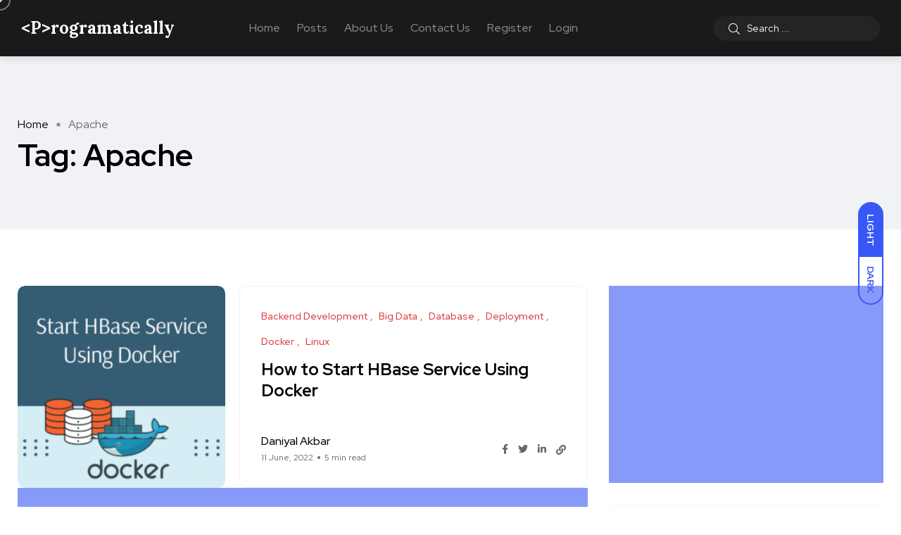

--- FILE ---
content_type: text/html; charset=UTF-8
request_url: https://programatically.com/tag/apache
body_size: 14456
content:
<!doctype html>
<html dir="ltr" lang="en-US" prefix="og: https://ogp.me/ns#">
<head>
    <meta charset="UTF-8">
    <meta name="viewport" content="width=device-width, initial-scale=1">
    <link rel="profile" href="https://gmpg.org/xfn/11">
    <title>Apache - Programatically</title><link rel="preload" as="style" href="https://fonts.googleapis.com/css?family=Red%20Hat%20Display%3A0%2C400%3B0%2C500%3B0%2C700%3B0%2C900%3B1%2C400%3B1%2C500%3B1%2C700%3B1%2C900%7CLora%3A400%2C500%2C600%2C700%2C400italic%2C500italic%2C600italic%2C700italic&#038;subset=latin%2Clatin-ext&#038;display=swap" /><script src="/cdn-cgi/scripts/7d0fa10a/cloudflare-static/rocket-loader.min.js" data-cf-settings="546b59e21ff2471af86feb30-|49"></script><link rel="stylesheet" href="https://fonts.googleapis.com/css?family=Red%20Hat%20Display%3A0%2C400%3B0%2C500%3B0%2C700%3B0%2C900%3B1%2C400%3B1%2C500%3B1%2C700%3B1%2C900%7CLora%3A400%2C500%2C600%2C700%2C400italic%2C500italic%2C600italic%2C700italic&#038;subset=latin%2Clatin-ext&#038;display=swap" media="print" onload="this.media='all'" /><noscript><link rel="stylesheet" href="https://fonts.googleapis.com/css?family=Red%20Hat%20Display%3A0%2C400%3B0%2C500%3B0%2C700%3B0%2C900%3B1%2C400%3B1%2C500%3B1%2C700%3B1%2C900%7CLora%3A400%2C500%2C600%2C700%2C400italic%2C500italic%2C600italic%2C700italic&#038;subset=latin%2Clatin-ext&#038;display=swap" /></noscript>
	<style>img:is([sizes="auto" i], [sizes^="auto," i]) { contain-intrinsic-size: 3000px 1500px }</style>
	
		<!-- All in One SEO 4.5.3.1 - aioseo.com -->
		<meta name="robots" content="max-image-preview:large" />
		<link rel="canonical" href="https://programatically.com/tag/apache" />
		<meta name="generator" content="All in One SEO (AIOSEO) 4.5.3.1" />
		<script type="application/ld+json" class="aioseo-schema">
			{"@context":"https:\/\/schema.org","@graph":[{"@type":"BreadcrumbList","@id":"https:\/\/programatically.com\/tag\/apache#breadcrumblist","itemListElement":[{"@type":"ListItem","@id":"https:\/\/programatically.com\/#listItem","position":1,"name":"Home","item":"https:\/\/programatically.com\/","nextItem":"https:\/\/programatically.com\/tag\/apache#listItem"},{"@type":"ListItem","@id":"https:\/\/programatically.com\/tag\/apache#listItem","position":2,"name":"Apache","previousItem":"https:\/\/programatically.com\/#listItem"}]},{"@type":"CollectionPage","@id":"https:\/\/programatically.com\/tag\/apache#collectionpage","url":"https:\/\/programatically.com\/tag\/apache","name":"Apache - Programatically","inLanguage":"en-US","isPartOf":{"@id":"https:\/\/programatically.com\/#website"},"breadcrumb":{"@id":"https:\/\/programatically.com\/tag\/apache#breadcrumblist"}},{"@type":"Person","@id":"https:\/\/programatically.com\/#person","name":"Daniyal Akbar","image":{"@type":"ImageObject","@id":"https:\/\/programatically.com\/tag\/apache#personImage","url":"https:\/\/programatically.com\/wp-content\/plugins\/ultimate-member\/assets\/img\/default_avatar.jpg","width":96,"height":96,"caption":"Daniyal Akbar"}},{"@type":"WebSite","@id":"https:\/\/programatically.com\/#website","url":"https:\/\/programatically.com\/","name":"Programatically","description":"Learn something new everyday!","inLanguage":"en-US","publisher":{"@id":"https:\/\/programatically.com\/#person"}}]}
		</script>
		<!-- All in One SEO -->

<noscript><style>#backto-top{display:none;}</style></noscript><link rel='dns-prefetch' href='//fonts.googleapis.com' />
<link href='https://fonts.gstatic.com' crossorigin rel='preconnect' />
<link rel="alternate" type="application/rss+xml" title="Programatically &raquo; Feed" href="https://programatically.com/feed" />
<script type="546b59e21ff2471af86feb30-text/javascript">
/* <![CDATA[ */
window._wpemojiSettings = {"baseUrl":"https:\/\/s.w.org\/images\/core\/emoji\/15.0.3\/72x72\/","ext":".png","svgUrl":"https:\/\/s.w.org\/images\/core\/emoji\/15.0.3\/svg\/","svgExt":".svg","source":{"concatemoji":"https:\/\/programatically.com\/wp-includes\/js\/wp-emoji-release.min.js?ver=6.7.4"}};
/*! This file is auto-generated */
!function(i,n){var o,s,e;function c(e){try{var t={supportTests:e,timestamp:(new Date).valueOf()};sessionStorage.setItem(o,JSON.stringify(t))}catch(e){}}function p(e,t,n){e.clearRect(0,0,e.canvas.width,e.canvas.height),e.fillText(t,0,0);var t=new Uint32Array(e.getImageData(0,0,e.canvas.width,e.canvas.height).data),r=(e.clearRect(0,0,e.canvas.width,e.canvas.height),e.fillText(n,0,0),new Uint32Array(e.getImageData(0,0,e.canvas.width,e.canvas.height).data));return t.every(function(e,t){return e===r[t]})}function u(e,t,n){switch(t){case"flag":return n(e,"\ud83c\udff3\ufe0f\u200d\u26a7\ufe0f","\ud83c\udff3\ufe0f\u200b\u26a7\ufe0f")?!1:!n(e,"\ud83c\uddfa\ud83c\uddf3","\ud83c\uddfa\u200b\ud83c\uddf3")&&!n(e,"\ud83c\udff4\udb40\udc67\udb40\udc62\udb40\udc65\udb40\udc6e\udb40\udc67\udb40\udc7f","\ud83c\udff4\u200b\udb40\udc67\u200b\udb40\udc62\u200b\udb40\udc65\u200b\udb40\udc6e\u200b\udb40\udc67\u200b\udb40\udc7f");case"emoji":return!n(e,"\ud83d\udc26\u200d\u2b1b","\ud83d\udc26\u200b\u2b1b")}return!1}function f(e,t,n){var r="undefined"!=typeof WorkerGlobalScope&&self instanceof WorkerGlobalScope?new OffscreenCanvas(300,150):i.createElement("canvas"),a=r.getContext("2d",{willReadFrequently:!0}),o=(a.textBaseline="top",a.font="600 32px Arial",{});return e.forEach(function(e){o[e]=t(a,e,n)}),o}function t(e){var t=i.createElement("script");t.src=e,t.defer=!0,i.head.appendChild(t)}"undefined"!=typeof Promise&&(o="wpEmojiSettingsSupports",s=["flag","emoji"],n.supports={everything:!0,everythingExceptFlag:!0},e=new Promise(function(e){i.addEventListener("DOMContentLoaded",e,{once:!0})}),new Promise(function(t){var n=function(){try{var e=JSON.parse(sessionStorage.getItem(o));if("object"==typeof e&&"number"==typeof e.timestamp&&(new Date).valueOf()<e.timestamp+604800&&"object"==typeof e.supportTests)return e.supportTests}catch(e){}return null}();if(!n){if("undefined"!=typeof Worker&&"undefined"!=typeof OffscreenCanvas&&"undefined"!=typeof URL&&URL.createObjectURL&&"undefined"!=typeof Blob)try{var e="postMessage("+f.toString()+"("+[JSON.stringify(s),u.toString(),p.toString()].join(",")+"));",r=new Blob([e],{type:"text/javascript"}),a=new Worker(URL.createObjectURL(r),{name:"wpTestEmojiSupports"});return void(a.onmessage=function(e){c(n=e.data),a.terminate(),t(n)})}catch(e){}c(n=f(s,u,p))}t(n)}).then(function(e){for(var t in e)n.supports[t]=e[t],n.supports.everything=n.supports.everything&&n.supports[t],"flag"!==t&&(n.supports.everythingExceptFlag=n.supports.everythingExceptFlag&&n.supports[t]);n.supports.everythingExceptFlag=n.supports.everythingExceptFlag&&!n.supports.flag,n.DOMReady=!1,n.readyCallback=function(){n.DOMReady=!0}}).then(function(){return e}).then(function(){var e;n.supports.everything||(n.readyCallback(),(e=n.source||{}).concatemoji?t(e.concatemoji):e.wpemoji&&e.twemoji&&(t(e.twemoji),t(e.wpemoji)))}))}((window,document),window._wpemojiSettings);
/* ]]> */
</script>
<style id='wp-emoji-styles-inline-css' type='text/css'>

	img.wp-smiley, img.emoji {
		display: inline !important;
		border: none !important;
		box-shadow: none !important;
		height: 1em !important;
		width: 1em !important;
		margin: 0 0.07em !important;
		vertical-align: -0.1em !important;
		background: none !important;
		padding: 0 !important;
	}
</style>
<style id='classic-theme-styles-inline-css' type='text/css'>
/*! This file is auto-generated */
.wp-block-button__link{color:#fff;background-color:#32373c;border-radius:9999px;box-shadow:none;text-decoration:none;padding:calc(.667em + 2px) calc(1.333em + 2px);font-size:1.125em}.wp-block-file__button{background:#32373c;color:#fff;text-decoration:none}
</style>
<style id='global-styles-inline-css' type='text/css'>
:root{--wp--preset--aspect-ratio--square: 1;--wp--preset--aspect-ratio--4-3: 4/3;--wp--preset--aspect-ratio--3-4: 3/4;--wp--preset--aspect-ratio--3-2: 3/2;--wp--preset--aspect-ratio--2-3: 2/3;--wp--preset--aspect-ratio--16-9: 16/9;--wp--preset--aspect-ratio--9-16: 9/16;--wp--preset--color--black: #000000;--wp--preset--color--cyan-bluish-gray: #abb8c3;--wp--preset--color--white: #ffffff;--wp--preset--color--pale-pink: #f78da7;--wp--preset--color--vivid-red: #cf2e2e;--wp--preset--color--luminous-vivid-orange: #ff6900;--wp--preset--color--luminous-vivid-amber: #fcb900;--wp--preset--color--light-green-cyan: #7bdcb5;--wp--preset--color--vivid-green-cyan: #00d084;--wp--preset--color--pale-cyan-blue: #8ed1fc;--wp--preset--color--vivid-cyan-blue: #0693e3;--wp--preset--color--vivid-purple: #9b51e0;--wp--preset--color--blogar-primary: #3858F6;--wp--preset--color--blogar-secondary: #D93E40;--wp--preset--color--blogar-tertiary: #050505;--wp--preset--color--blogar-white: #ffffff;--wp--preset--color--blogar-dark-light: #1A1A1A;--wp--preset--gradient--vivid-cyan-blue-to-vivid-purple: linear-gradient(135deg,rgba(6,147,227,1) 0%,rgb(155,81,224) 100%);--wp--preset--gradient--light-green-cyan-to-vivid-green-cyan: linear-gradient(135deg,rgb(122,220,180) 0%,rgb(0,208,130) 100%);--wp--preset--gradient--luminous-vivid-amber-to-luminous-vivid-orange: linear-gradient(135deg,rgba(252,185,0,1) 0%,rgba(255,105,0,1) 100%);--wp--preset--gradient--luminous-vivid-orange-to-vivid-red: linear-gradient(135deg,rgba(255,105,0,1) 0%,rgb(207,46,46) 100%);--wp--preset--gradient--very-light-gray-to-cyan-bluish-gray: linear-gradient(135deg,rgb(238,238,238) 0%,rgb(169,184,195) 100%);--wp--preset--gradient--cool-to-warm-spectrum: linear-gradient(135deg,rgb(74,234,220) 0%,rgb(151,120,209) 20%,rgb(207,42,186) 40%,rgb(238,44,130) 60%,rgb(251,105,98) 80%,rgb(254,248,76) 100%);--wp--preset--gradient--blush-light-purple: linear-gradient(135deg,rgb(255,206,236) 0%,rgb(152,150,240) 100%);--wp--preset--gradient--blush-bordeaux: linear-gradient(135deg,rgb(254,205,165) 0%,rgb(254,45,45) 50%,rgb(107,0,62) 100%);--wp--preset--gradient--luminous-dusk: linear-gradient(135deg,rgb(255,203,112) 0%,rgb(199,81,192) 50%,rgb(65,88,208) 100%);--wp--preset--gradient--pale-ocean: linear-gradient(135deg,rgb(255,245,203) 0%,rgb(182,227,212) 50%,rgb(51,167,181) 100%);--wp--preset--gradient--electric-grass: linear-gradient(135deg,rgb(202,248,128) 0%,rgb(113,206,126) 100%);--wp--preset--gradient--midnight: linear-gradient(135deg,rgb(2,3,129) 0%,rgb(40,116,252) 100%);--wp--preset--font-size--small: 12px;--wp--preset--font-size--medium: 20px;--wp--preset--font-size--large: 36px;--wp--preset--font-size--x-large: 42px;--wp--preset--font-size--normal: 16px;--wp--preset--font-size--huge: 50px;--wp--preset--spacing--20: 0.44rem;--wp--preset--spacing--30: 0.67rem;--wp--preset--spacing--40: 1rem;--wp--preset--spacing--50: 1.5rem;--wp--preset--spacing--60: 2.25rem;--wp--preset--spacing--70: 3.38rem;--wp--preset--spacing--80: 5.06rem;--wp--preset--shadow--natural: 6px 6px 9px rgba(0, 0, 0, 0.2);--wp--preset--shadow--deep: 12px 12px 50px rgba(0, 0, 0, 0.4);--wp--preset--shadow--sharp: 6px 6px 0px rgba(0, 0, 0, 0.2);--wp--preset--shadow--outlined: 6px 6px 0px -3px rgba(255, 255, 255, 1), 6px 6px rgba(0, 0, 0, 1);--wp--preset--shadow--crisp: 6px 6px 0px rgba(0, 0, 0, 1);}:where(.is-layout-flex){gap: 0.5em;}:where(.is-layout-grid){gap: 0.5em;}body .is-layout-flex{display: flex;}.is-layout-flex{flex-wrap: wrap;align-items: center;}.is-layout-flex > :is(*, div){margin: 0;}body .is-layout-grid{display: grid;}.is-layout-grid > :is(*, div){margin: 0;}:where(.wp-block-columns.is-layout-flex){gap: 2em;}:where(.wp-block-columns.is-layout-grid){gap: 2em;}:where(.wp-block-post-template.is-layout-flex){gap: 1.25em;}:where(.wp-block-post-template.is-layout-grid){gap: 1.25em;}.has-black-color{color: var(--wp--preset--color--black) !important;}.has-cyan-bluish-gray-color{color: var(--wp--preset--color--cyan-bluish-gray) !important;}.has-white-color{color: var(--wp--preset--color--white) !important;}.has-pale-pink-color{color: var(--wp--preset--color--pale-pink) !important;}.has-vivid-red-color{color: var(--wp--preset--color--vivid-red) !important;}.has-luminous-vivid-orange-color{color: var(--wp--preset--color--luminous-vivid-orange) !important;}.has-luminous-vivid-amber-color{color: var(--wp--preset--color--luminous-vivid-amber) !important;}.has-light-green-cyan-color{color: var(--wp--preset--color--light-green-cyan) !important;}.has-vivid-green-cyan-color{color: var(--wp--preset--color--vivid-green-cyan) !important;}.has-pale-cyan-blue-color{color: var(--wp--preset--color--pale-cyan-blue) !important;}.has-vivid-cyan-blue-color{color: var(--wp--preset--color--vivid-cyan-blue) !important;}.has-vivid-purple-color{color: var(--wp--preset--color--vivid-purple) !important;}.has-black-background-color{background-color: var(--wp--preset--color--black) !important;}.has-cyan-bluish-gray-background-color{background-color: var(--wp--preset--color--cyan-bluish-gray) !important;}.has-white-background-color{background-color: var(--wp--preset--color--white) !important;}.has-pale-pink-background-color{background-color: var(--wp--preset--color--pale-pink) !important;}.has-vivid-red-background-color{background-color: var(--wp--preset--color--vivid-red) !important;}.has-luminous-vivid-orange-background-color{background-color: var(--wp--preset--color--luminous-vivid-orange) !important;}.has-luminous-vivid-amber-background-color{background-color: var(--wp--preset--color--luminous-vivid-amber) !important;}.has-light-green-cyan-background-color{background-color: var(--wp--preset--color--light-green-cyan) !important;}.has-vivid-green-cyan-background-color{background-color: var(--wp--preset--color--vivid-green-cyan) !important;}.has-pale-cyan-blue-background-color{background-color: var(--wp--preset--color--pale-cyan-blue) !important;}.has-vivid-cyan-blue-background-color{background-color: var(--wp--preset--color--vivid-cyan-blue) !important;}.has-vivid-purple-background-color{background-color: var(--wp--preset--color--vivid-purple) !important;}.has-black-border-color{border-color: var(--wp--preset--color--black) !important;}.has-cyan-bluish-gray-border-color{border-color: var(--wp--preset--color--cyan-bluish-gray) !important;}.has-white-border-color{border-color: var(--wp--preset--color--white) !important;}.has-pale-pink-border-color{border-color: var(--wp--preset--color--pale-pink) !important;}.has-vivid-red-border-color{border-color: var(--wp--preset--color--vivid-red) !important;}.has-luminous-vivid-orange-border-color{border-color: var(--wp--preset--color--luminous-vivid-orange) !important;}.has-luminous-vivid-amber-border-color{border-color: var(--wp--preset--color--luminous-vivid-amber) !important;}.has-light-green-cyan-border-color{border-color: var(--wp--preset--color--light-green-cyan) !important;}.has-vivid-green-cyan-border-color{border-color: var(--wp--preset--color--vivid-green-cyan) !important;}.has-pale-cyan-blue-border-color{border-color: var(--wp--preset--color--pale-cyan-blue) !important;}.has-vivid-cyan-blue-border-color{border-color: var(--wp--preset--color--vivid-cyan-blue) !important;}.has-vivid-purple-border-color{border-color: var(--wp--preset--color--vivid-purple) !important;}.has-vivid-cyan-blue-to-vivid-purple-gradient-background{background: var(--wp--preset--gradient--vivid-cyan-blue-to-vivid-purple) !important;}.has-light-green-cyan-to-vivid-green-cyan-gradient-background{background: var(--wp--preset--gradient--light-green-cyan-to-vivid-green-cyan) !important;}.has-luminous-vivid-amber-to-luminous-vivid-orange-gradient-background{background: var(--wp--preset--gradient--luminous-vivid-amber-to-luminous-vivid-orange) !important;}.has-luminous-vivid-orange-to-vivid-red-gradient-background{background: var(--wp--preset--gradient--luminous-vivid-orange-to-vivid-red) !important;}.has-very-light-gray-to-cyan-bluish-gray-gradient-background{background: var(--wp--preset--gradient--very-light-gray-to-cyan-bluish-gray) !important;}.has-cool-to-warm-spectrum-gradient-background{background: var(--wp--preset--gradient--cool-to-warm-spectrum) !important;}.has-blush-light-purple-gradient-background{background: var(--wp--preset--gradient--blush-light-purple) !important;}.has-blush-bordeaux-gradient-background{background: var(--wp--preset--gradient--blush-bordeaux) !important;}.has-luminous-dusk-gradient-background{background: var(--wp--preset--gradient--luminous-dusk) !important;}.has-pale-ocean-gradient-background{background: var(--wp--preset--gradient--pale-ocean) !important;}.has-electric-grass-gradient-background{background: var(--wp--preset--gradient--electric-grass) !important;}.has-midnight-gradient-background{background: var(--wp--preset--gradient--midnight) !important;}.has-small-font-size{font-size: var(--wp--preset--font-size--small) !important;}.has-medium-font-size{font-size: var(--wp--preset--font-size--medium) !important;}.has-large-font-size{font-size: var(--wp--preset--font-size--large) !important;}.has-x-large-font-size{font-size: var(--wp--preset--font-size--x-large) !important;}
:where(.wp-block-post-template.is-layout-flex){gap: 1.25em;}:where(.wp-block-post-template.is-layout-grid){gap: 1.25em;}
:where(.wp-block-columns.is-layout-flex){gap: 2em;}:where(.wp-block-columns.is-layout-grid){gap: 2em;}
:root :where(.wp-block-pullquote){font-size: 1.5em;line-height: 1.6;}
</style>

<link rel='stylesheet' id='slick-css' href='https://programatically.com/wp-content/themes/blogar/assets/css/vendor/slick.css?ver=1.2.3' type='text/css' media='all' />
<link rel='stylesheet' id='slick-theme-css' href='https://programatically.com/wp-content/themes/blogar/assets/css/vendor/slick-theme.css?ver=1.2.3' type='text/css' media='all' />
<link rel='stylesheet' id='font-awesome-css' href='https://programatically.com/wp-content/themes/blogar/assets/css/vendor/font-awesome.css?ver=1.2.3' type='text/css' media='all' />
<link rel='stylesheet' id='bootstrap-css' href='https://programatically.com/wp-content/themes/blogar/assets/css/vendor/bootstrap.min.css?ver=1.2.3' type='text/css' media='all' />
<link rel='stylesheet' id='axil-style-css' href='https://programatically.com/wp-content/themes/blogar/assets/css/style.css?ver=1.2.3' type='text/css' media='all' />
<link rel='stylesheet' id='blogar-style-css' href='https://programatically.com/wp-content/themes/blogar/style.css?ver=6.7.4' type='text/css' media='all' />
<link rel='stylesheet' id='um_modal-css' href='https://programatically.com/wp-content/plugins/ultimate-member/assets/css/um-modal.min.css?ver=2.10.6' type='text/css' media='all' />
<link rel='stylesheet' id='um_ui-css' href='https://programatically.com/wp-content/plugins/ultimate-member/assets/libs/jquery-ui/jquery-ui.min.css?ver=1.13.2' type='text/css' media='all' />
<link rel='stylesheet' id='um_tipsy-css' href='https://programatically.com/wp-content/plugins/ultimate-member/assets/libs/tipsy/tipsy.min.css?ver=1.0.0a' type='text/css' media='all' />
<link rel='stylesheet' id='um_raty-css' href='https://programatically.com/wp-content/plugins/ultimate-member/assets/libs/raty/um-raty.min.css?ver=2.6.0' type='text/css' media='all' />
<link rel='stylesheet' id='select2-css' href='https://programatically.com/wp-content/plugins/ultimate-member/assets/libs/select2/select2.min.css?ver=4.0.13' type='text/css' media='all' />
<link rel='stylesheet' id='um_fileupload-css' href='https://programatically.com/wp-content/plugins/ultimate-member/assets/css/um-fileupload.min.css?ver=2.10.6' type='text/css' media='all' />
<link rel='stylesheet' id='um_confirm-css' href='https://programatically.com/wp-content/plugins/ultimate-member/assets/libs/um-confirm/um-confirm.min.css?ver=1.0' type='text/css' media='all' />
<link rel='stylesheet' id='um_datetime-css' href='https://programatically.com/wp-content/plugins/ultimate-member/assets/libs/pickadate/default.min.css?ver=3.6.2' type='text/css' media='all' />
<link rel='stylesheet' id='um_datetime_date-css' href='https://programatically.com/wp-content/plugins/ultimate-member/assets/libs/pickadate/default.date.min.css?ver=3.6.2' type='text/css' media='all' />
<link rel='stylesheet' id='um_datetime_time-css' href='https://programatically.com/wp-content/plugins/ultimate-member/assets/libs/pickadate/default.time.min.css?ver=3.6.2' type='text/css' media='all' />
<link rel='stylesheet' id='um_fonticons_ii-css' href='https://programatically.com/wp-content/plugins/ultimate-member/assets/libs/legacy/fonticons/fonticons-ii.min.css?ver=2.10.6' type='text/css' media='all' />
<link rel='stylesheet' id='um_fonticons_fa-css' href='https://programatically.com/wp-content/plugins/ultimate-member/assets/libs/legacy/fonticons/fonticons-fa.min.css?ver=2.10.6' type='text/css' media='all' />
<link rel='stylesheet' id='um_fontawesome-css' href='https://programatically.com/wp-content/plugins/ultimate-member/assets/css/um-fontawesome.min.css?ver=6.5.2' type='text/css' media='all' />
<link rel='stylesheet' id='um_common-css' href='https://programatically.com/wp-content/plugins/ultimate-member/assets/css/common.min.css?ver=2.10.6' type='text/css' media='all' />
<link rel='stylesheet' id='um_responsive-css' href='https://programatically.com/wp-content/plugins/ultimate-member/assets/css/um-responsive.min.css?ver=2.10.6' type='text/css' media='all' />
<link rel='stylesheet' id='um_styles-css' href='https://programatically.com/wp-content/plugins/ultimate-member/assets/css/um-styles.min.css?ver=2.10.6' type='text/css' media='all' />
<link rel='stylesheet' id='um_crop-css' href='https://programatically.com/wp-content/plugins/ultimate-member/assets/libs/cropper/cropper.min.css?ver=1.6.1' type='text/css' media='all' />
<link rel='stylesheet' id='um_profile-css' href='https://programatically.com/wp-content/plugins/ultimate-member/assets/css/um-profile.min.css?ver=2.10.6' type='text/css' media='all' />
<link rel='stylesheet' id='um_account-css' href='https://programatically.com/wp-content/plugins/ultimate-member/assets/css/um-account.min.css?ver=2.10.6' type='text/css' media='all' />
<link rel='stylesheet' id='um_misc-css' href='https://programatically.com/wp-content/plugins/ultimate-member/assets/css/um-misc.min.css?ver=2.10.6' type='text/css' media='all' />
<link rel='stylesheet' id='um_default_css-css' href='https://programatically.com/wp-content/plugins/ultimate-member/assets/css/um-old-default.min.css?ver=2.10.6' type='text/css' media='all' />
<noscript></noscript><script type="546b59e21ff2471af86feb30-text/javascript" src="https://programatically.com/wp-includes/js/jquery/jquery.min.js?ver=3.7.1" id="jquery-core-js"></script>
<script type="546b59e21ff2471af86feb30-text/javascript" src="https://programatically.com/wp-includes/js/jquery/jquery-migrate.min.js?ver=3.4.1" id="jquery-migrate-js"></script>
<script type="546b59e21ff2471af86feb30-text/javascript" src="https://programatically.com/wp-content/themes/blogar/assets/js/vendor/slick.min.js?ver=1.2.3" id="slick-js"></script>
<script type="546b59e21ff2471af86feb30-text/javascript" src="https://programatically.com/wp-content/plugins/ultimate-member/assets/js/um-gdpr.min.js?ver=2.10.6" id="um-gdpr-js"></script>
<link rel="https://api.w.org/" href="https://programatically.com/wp-json/" /><link rel="alternate" title="JSON" type="application/json" href="https://programatically.com/wp-json/wp/v2/tags/190" /><link rel="EditURI" type="application/rsd+xml" title="RSD" href="https://programatically.com/xmlrpc.php?rsd" />
<meta name="generator" content="WordPress 6.7.4" />
<meta name="generator" content="Redux 4.5.8" />        <!--Customizer CSS-->
        <style type="text/css">

                                                                                                                                                                                                                                                                                                                                                
        </style>
        <meta name="generator" content="Elementor 3.18.3; features: e_dom_optimization, e_optimized_assets_loading, e_optimized_css_loading, additional_custom_breakpoints, block_editor_assets_optimize, e_image_loading_optimization; settings: css_print_method-external, google_font-enabled, font_display-auto">
<link rel="icon" href="https://programatically.com/wp-content/uploads/2022/04/cropped-Favicon-White-32x32.png" sizes="32x32" />
<link rel="icon" href="https://programatically.com/wp-content/uploads/2022/04/cropped-Favicon-White-192x192.png" sizes="192x192" />
<link rel="apple-touch-icon" href="https://programatically.com/wp-content/uploads/2022/04/cropped-Favicon-White-180x180.png" />
<meta name="msapplication-TileImage" content="https://programatically.com/wp-content/uploads/2022/04/cropped-Favicon-White-270x270.png" />
		<style type="text/css" id="wp-custom-css">
			.mainmenu-nav ul.mainmenu > li.megamenu-wrapper .megamenu-sub-menu {
    max-width: 1230px;
}
.header-bottom .col-xl-8.col-lg-4.col-md-6.col-sm-4.col-7 {
    position: static;
}
.axil-header .axil-mainmenu-withbar {
    position: static;
}
.axil-header.header-style-3 .col-md-6.col-sm-3.col-4.col-xl-8 {
    position: static;
}

.post-grid-one-update .axil-video-post-area.axil-section-gap {
    padding: 30px 0;
}

.post-grid-one-update  .content-block.post-default .post-content {
    margin-top: 20px;
}

.post-meta .post-author-avatar img {
    width: 50px !important;
}		</style>
		<style id="axil_options-dynamic-css" title="dynamic-css" class="redux-options-output">.logo a, .haeder-default .logo a{font-family:Lora;text-transform:none;font-weight:600;font-style:normal;color:#000000;font-size:26px;}</style><noscript><style id="rocket-lazyload-nojs-css">.rll-youtube-player, [data-lazy-src]{display:none !important;}</style></noscript></head>

<body class="archive tag tag-apache tag-190 wp-embed-responsive post-how-to-start-hbase-service-using-docker hfeed active-scroll-to-top  active-sidebar-blog active-sidebar-single-post header-with-search elementor-default elementor-kit-11">
        <div class="mouse-cursor cursor-outer"></div>
        <div class="mouse-cursor cursor-inner"></div>
                    <div id="my_switcher" class="my_switcher">
                    <ul>
                        <li>
                            <a href="javascript: void(0);" data-theme="light" class="setColor light">
                                <span title="Light Mode">Light</span>
                            </a>
                        </li>
                        <li>
                            <a href="javascript: void(0);" data-theme="dark" class="setColor dark">
                                <span title="Dark Mode">Dark</span>
                            </a>
                        </li>
                    </ul>
                </div>
                <div class="main-content">
<!-- Start Header -->
<header class="header axil-header header-style-1 header-dark header-with-shadow   ">
    <div class="header-wrap">
        <div class="row justify-content-between align-items-center">
            <div class="col-xl-2 col-lg-3 col-md-3 col-sm-6 col-6">
                <div class="logo">
                                            <a href="https://programatically.com/"
                           title="Programatically" rel="home">

                            
                                
                                    &lt;P&gt;rogramatically
                                
                            
                        </a>
                    
                </div> <!-- End Logo-->
            </div>

            <div class="axil-mainmenu-withbar col-md-3 col-sm-3 col-3 col-lg-6">
                <div class="mainmenu-wrapper d-none d-xl-block">
                    <!-- Start Mainmanu Nav -->
                    <nav class="mainmenu-nav d-none d-lg-block"><ul id="main-menu" class="mainmenu"><li id="menu-item-5444" class="menu-item menu-item-type-post_type menu-item-object-page menu-item-home menu-item-5444 axil-post-type-post"><a href="https://programatically.com/">Home</a></li>
<li id="menu-item-5445" class="menu-item menu-item-type-post_type menu-item-object-page current_page_parent menu-item-5445 axil-post-type-post"><a href="https://programatically.com/posts">Posts</a></li>
<li id="menu-item-5446" class="menu-item menu-item-type-post_type menu-item-object-page menu-item-5446 axil-post-type-post"><a href="https://programatically.com/about-us">About Us</a></li>
<li id="menu-item-5447" class="menu-item menu-item-type-post_type menu-item-object-page menu-item-5447 axil-post-type-post"><a href="https://programatically.com/contact-us">Contact Us</a></li>
<li id="menu-item-5546" class="menu-item menu-item-type-post_type menu-item-object-page menu-item-5546 axil-post-type-post"><a href="https://programatically.com/register">Register</a></li>
<li id="menu-item-5547" class="menu-item menu-item-type-post_type menu-item-object-page menu-item-5547 axil-post-type-post"><a href="https://programatically.com/login">Login</a></li>
</ul></nav>                    <!-- End Mainmanu Nav -->
                </div>
                <!-- Start Hamburger Menu  -->
                <div class="hamburger-menu d-block d-xl-none text-right">
                    <div class="hamburger-inner">
                        <div class="icon"><i class="fal fa-bars"></i></div>
                    </div>
                </div>
                <!-- End Hamburger Menu  -->
            </div>
            <div class="d-none d-sm-block col-lg-3 col-md-3 col-sm-3 col-3">
                <div class="header-search text-right d-flex align-items-center justify-content-end">
                    
                        <form  id="header-search-1"  action="https://programatically.com/" method="GET" class="blog-search">
                            <div class="axil-search form-group">
                                <button type="submit" class="search-button"><i class="fal fa-search"></i></button>
                                <input type="text"  name="s"  class="form-control" placeholder="Search ..." value=""/>
                            </div>
                        </form>
                                                                            </div>
            </div>
            <div class="mobile-search-wrapper d-block d-sm-none col-lg-3 col-md-3 col-sm-3 col-3">
                <div class="header-search text-right d-flex align-items-center justify-content-end">
                                            <div class="search-mobile-icon">
                            <button><i class="fal fa-search"></i></button>
                        </div>
                        <form  id="header-search-1"  action="https://programatically.com/" method="GET" class="blog-search large-mobile-blog-search">
                            <div class="axil-search-mobile form-group">
                                <button type="submit" class="search-button"><i class="fal fa-search"></i></button>
                                <input type="text"  name="s"  class="form-control" placeholder="Search ..." value=""/>
                            </div>
                        </form>
                                                                            </div>
            </div>

            
        </div>
    </div>
</header>
<!-- Start Header -->
<!-- Start Mobile Menu Area  -->
<div class="popup-mobilemenu-area">
    <div class="inner">
        <div class="mobile-menu-top">
            <div class="logo">
                                    <a href="https://programatically.com/" title="Programatically" rel="home" >

                        
                            
                                &lt;P&gt;rogramatically
                            
                        
                    </a>
                            </div>
            <div class="mobile-close">
                <div class="icon">
                    <i class="fal fa-times"></i>
                </div>
            </div>
        </div>
        <nav class="menu-item"><ul id="mobile-menu" class="mainmenu-item"><li class="menu-item menu-item-type-post_type menu-item-object-page menu-item-home menu-item-5444 axil-post-type-post"><a href="https://programatically.com/">Home</a></li>
<li class="menu-item menu-item-type-post_type menu-item-object-page current_page_parent menu-item-5445 axil-post-type-post"><a href="https://programatically.com/posts">Posts</a></li>
<li class="menu-item menu-item-type-post_type menu-item-object-page menu-item-5446 axil-post-type-post"><a href="https://programatically.com/about-us">About Us</a></li>
<li class="menu-item menu-item-type-post_type menu-item-object-page menu-item-5447 axil-post-type-post"><a href="https://programatically.com/contact-us">Contact Us</a></li>
<li class="menu-item menu-item-type-post_type menu-item-object-page menu-item-5546 axil-post-type-post"><a href="https://programatically.com/register">Register</a></li>
<li class="menu-item menu-item-type-post_type menu-item-object-page menu-item-5547 axil-post-type-post"><a href="https://programatically.com/login">Login</a></li>
</ul></nav>    </div>
</div>
<!-- End Mobile Menu Area  --><!-- Start Breadcrumb Area  -->
<div class="axil-breadcrumb-area breadcrumb-style-1 bg-color-grey">
    <div class="container">
        <div class="row">
            <div class="col-lg-12">
                <div class="inner">
                    <ul id="breadcrumbs" class="axil-breadcrumb liststyle d-flex"><li class="item-home"><a class="bread-link bread-home" href="https://programatically.com" title="Home">Home</a></li><li class="separator separator-home">  </li><li class="item-current item-tag-190 item-tag-apache"><span class="bread-current bread-tag-190 bread-tag-apache">Apache</span></li></ul>                                                <h1 class="page-title">Tag: <span>Apache</span></h1>
                                        </div>
            </div>
        </div>
    </div>
</div>
<!-- End Breadcrumb Area  -->
<!-- Start Page Wrapper -->
<div class="main-wrapper">


<!-- Start Blog Area  -->
<div class="axil-blog-area axil-section-gap bg-color-white">
    <div class="container">
        <div class="row row--40">
                        <div class="col-lg-8 col-md-12 col-12 order-1 order-lg-2">
                                
<!-- Start Post List  -->
<div  id="post-6260" class="content-block post-list-view mt--30 post-6260 post type-post status-publish format-standard has-post-thumbnail hentry category-backend-development category-big-data category-database category-deployment category-docker category-linux tag-apache tag-big-data tag-database tag-docker tag-linux">
            <div class="post-thumbnail">
            <a href="https://programatically.com/how-to-start-hbase-service-using-docker">
                <img fetchpriority="high" width="295" height="250" src="data:image/svg+xml,%3Csvg%20xmlns='http://www.w3.org/2000/svg'%20viewBox='0%200%20295%20250'%3E%3C/svg%3E" class="attachment-axil-blog-thumb size-axil-blog-thumb wp-post-image" alt="Start HBase Using Docker" decoding="async" data-lazy-src="https://programatically.com/wp-content/uploads/2022/06/Start-HBase-Using-Docker-295x250.webp" /><noscript><img fetchpriority="high" width="295" height="250" src="https://programatically.com/wp-content/uploads/2022/06/Start-HBase-Using-Docker-295x250.webp" class="attachment-axil-blog-thumb size-axil-blog-thumb wp-post-image" alt="Start HBase Using Docker" decoding="async" /></noscript>            </a>
        </div>
        <div class="post-content">
                    <div class="post-cat">
                <div class="post-cat-list">
                                                <a class="hover-flip-item-wrapper" href="https://programatically.com/category/backend-development">
                                <span class="hover-flip-item"><span data-text="Backend Development">Backend Development</span></span>
                            </a>                             <a class="hover-flip-item-wrapper" href="https://programatically.com/category/database/big-data">
                                <span class="hover-flip-item"><span data-text="Big Data">Big Data</span></span>
                            </a>                             <a class="hover-flip-item-wrapper" href="https://programatically.com/category/database">
                                <span class="hover-flip-item"><span data-text="Database">Database</span></span>
                            </a>                             <a class="hover-flip-item-wrapper" href="https://programatically.com/category/deployment">
                                <span class="hover-flip-item"><span data-text="Deployment">Deployment</span></span>
                            </a>                             <a class="hover-flip-item-wrapper" href="https://programatically.com/category/devops/docker">
                                <span class="hover-flip-item"><span data-text="Docker">Docker</span></span>
                            </a>                             <a class="hover-flip-item-wrapper" href="https://programatically.com/category/linux">
                                <span class="hover-flip-item"><span data-text="Linux">Linux</span></span>
                            </a>                 </div>
            </div>
                    <h4 class="title"><a href="https://programatically.com/how-to-start-hbase-service-using-docker">How to Start HBase Service Using Docker</a></h4>
        <div class="post-meta-wrapper">
                    <div class="post-meta">
            <div class="content">
                                    <h6 class="post-author-name"><a class="hover-flip-item-wrapper" href="https://programatically.com/author/admin_daniyal"><span class="hover-flip-item"><span data-text="Daniyal Akbar">Daniyal Akbar</span></span></a></h6>
                                <ul class="post-meta-list">
                                            <li class="post-meta-date">11 June, 2022</li>
                                                                                    <li class="post-meta-reading-time">5 min read</li>
                                                                            </ul>
            </div>
        </div>
                    <ul class="social-share-transparent justify-content-end"><li><a href="https://www.facebook.com/sharer/sharer.php?u=https://programatically.com/how-to-start-hbase-service-using-docker" target="_blank" class="aw-facebook"><i class="fab fa-facebook-f"></i></a></li><li><a href="https://twitter.com/share?https://programatically.com/how-to-start-hbase-service-using-docker&#038;text=How%20to%20Start%20HBase%20Service%20Using%20Docker" target="_blank" class="aw-twitter"><i class="fab fa-twitter"></i></a></li><li><a href="http://www.linkedin.com/shareArticle?url=https://programatically.com/how-to-start-hbase-service-using-docker&#038;title=How%20to%20Start%20HBase%20Service%20Using%20Docker" target="_blank" class="aw-linkdin"><i class="fab fa-linkedin-in"></i></a></li><li><button class="axilcopyLink" title="Copy Link" data-link="https://programatically.com/how-to-start-hbase-service-using-docker"><i class="fas fa-link"></i></button></li></ul>
        </div>
    </div>
</div>
<!-- End Post List  -->                <script async src="https://pagead2.googlesyndication.com/pagead/js/adsbygoogle.js?client=ca-pub-2591072602272977" crossorigin="anonymous" type="546b59e21ff2471af86feb30-text/javascript"></script>
<!-- Ads Layout 1 -->
<ins class="adsbygoogle"
     style="display:block"
     data-ad-client="ca-pub-2591072602272977"
     data-ad-slot="3279655527"
     data-ad-format="auto"
     data-full-width-responsive="true"></ins>
<script type="546b59e21ff2471af86feb30-text/javascript">
     (adsbygoogle = window.adsbygoogle || []).push({});
</script>            </div>
                            <div class="col-lg-4 col-md-12 col-12 mt_md--40 mt_sm--40 order-2 order-lg-2">
                    <script async src="https://pagead2.googlesyndication.com/pagead/js/adsbygoogle.js?client=ca-pub-2591072602272977" crossorigin="anonymous" type="546b59e21ff2471af86feb30-text/javascript"></script>
<!-- Ads Layout 1 -->
<ins class="adsbygoogle"
     style="display:block"
     data-ad-client="ca-pub-2591072602272977"
     data-ad-slot="3279655527"
     data-ad-format="auto"
     data-full-width-responsive="true"></ins>
<script type="546b59e21ff2471af86feb30-text/javascript">
     (adsbygoogle = window.adsbygoogle || []).push({});
</script>                    <div class="block-2 axil-single-widget widget_block widget_search mt--30 mt_sm--30 mt_md--30"><form role="search" method="get" action="https://programatically.com/" class="wp-block-search__button-outside wp-block-search__text-button wp-block-search"    ><label class="wp-block-search__label" for="wp-block-search__input-2" >Search</label><div class="wp-block-search__inside-wrapper " ><input class="wp-block-search__input" id="wp-block-search__input-2" placeholder="" value="" type="search" name="s" required /><button aria-label="Search" class="wp-block-search__button wp-element-button" type="submit" >Search</button></div></form></div><div class="block-3 axil-single-widget widget_block mt--30 mt_sm--30 mt_md--30">
<div class="wp-block-group"><div class="wp-block-group__inner-container is-layout-flow wp-block-group-is-layout-flow">
<h2 class="wp-block-heading">Recent Posts</h2>


<ul class="wp-block-latest-posts__list wp-block-latest-posts"><li><a class="wp-block-latest-posts__post-title" href="https://programatically.com/mutex-semaphores-and-producer-consumer">Understanding Mutex, Semaphores, and the Producer-Consumer Problem</a></li>
<li><a class="wp-block-latest-posts__post-title" href="https://programatically.com/process-scheduling-algorithm">Process scheduling algorithm &#8211; FIFO SJF RR</a></li>
<li><a class="wp-block-latest-posts__post-title" href="https://programatically.com/multithreading-in-c-language">How to Implement Multithreading in C Language</a></li>
<li><a class="wp-block-latest-posts__post-title" href="https://programatically.com/implement-pipes-and-threads-in-c">How to Implement Inter-Process Communication Using Pipes and Threads in C</a></li>
<li><a class="wp-block-latest-posts__post-title" href="https://programatically.com/process-management-using-wait-and-exit-in-c">Process Management using wait and exit in C</a></li>
</ul></div></div>
</div><div class="block-4 axil-single-widget widget_block mt--30 mt_sm--30 mt_md--30">
<div class="wp-block-group"><div class="wp-block-group__inner-container is-layout-flow wp-block-group-is-layout-flow">
<h2 class="wp-block-heading">Recent Comments</h2>


<ol class="wp-block-latest-comments"><li class="wp-block-latest-comments__comment"><article><footer class="wp-block-latest-comments__comment-meta"><span class="wp-block-latest-comments__comment-author">fiza</span> on <a class="wp-block-latest-comments__comment-link" href="https://programatically.com/users-groups-and-assign-permissions-in-linux#comment-155">How to add Users, Groups and Assign Permissions in Linux</a></footer></article></li><li class="wp-block-latest-comments__comment"><article><footer class="wp-block-latest-comments__comment-meta"><span class="wp-block-latest-comments__comment-author">student</span> on <a class="wp-block-latest-comments__comment-link" href="https://programatically.com/basic-linux-commands#comment-150">Basic Linux Commands Everyone Must know</a></footer></article></li><li class="wp-block-latest-comments__comment"><article><footer class="wp-block-latest-comments__comment-meta"><span class="wp-block-latest-comments__comment-author">ae88805.net</span> on <a class="wp-block-latest-comments__comment-link" href="https://programatically.com/how-to-deploy-an-angular-app-to-aws-s3-bucket#comment-80">How to Deploy an Angular App to AWS S3 bucket</a></footer></article></li><li class="wp-block-latest-comments__comment"><article><footer class="wp-block-latest-comments__comment-meta"><a class="wp-block-latest-comments__comment-author" href="https://programatically.com/user/admin_daniyal/">Daniyal Akbar</a> on <a class="wp-block-latest-comments__comment-link" href="https://programatically.com/how-to-deploy-an-angular-app-to-aws-s3-bucket#comment-79">How to Deploy an Angular App to AWS S3 bucket</a></footer></article></li><li class="wp-block-latest-comments__comment"><article><footer class="wp-block-latest-comments__comment-meta"><span class="wp-block-latest-comments__comment-author">benthic</span> on <a class="wp-block-latest-comments__comment-link" href="https://programatically.com/how-to-deploy-an-angular-app-to-aws-s3-bucket#comment-78">How to Deploy an Angular App to AWS S3 bucket</a></footer></article></li></ol></div></div>
</div><div class="block-5 axil-single-widget widget_block mt--30 mt_sm--30 mt_md--30">
<div class="wp-block-group"><div class="wp-block-group__inner-container is-layout-flow wp-block-group-is-layout-flow">
<h2 class="wp-block-heading">Archives</h2>


<ul class="wp-block-archives-list wp-block-archives">	<li><a href='https://programatically.com/2024/10'>October 2024</a></li>
	<li><a href='https://programatically.com/2024/09'>September 2024</a></li>
	<li><a href='https://programatically.com/2024/08'>August 2024</a></li>
	<li><a href='https://programatically.com/2023/06'>June 2023</a></li>
	<li><a href='https://programatically.com/2023/05'>May 2023</a></li>
	<li><a href='https://programatically.com/2023/03'>March 2023</a></li>
	<li><a href='https://programatically.com/2022/12'>December 2022</a></li>
	<li><a href='https://programatically.com/2022/11'>November 2022</a></li>
	<li><a href='https://programatically.com/2022/10'>October 2022</a></li>
	<li><a href='https://programatically.com/2022/09'>September 2022</a></li>
	<li><a href='https://programatically.com/2022/08'>August 2022</a></li>
	<li><a href='https://programatically.com/2022/07'>July 2022</a></li>
	<li><a href='https://programatically.com/2022/06'>June 2022</a></li>
	<li><a href='https://programatically.com/2022/05'>May 2022</a></li>
	<li><a href='https://programatically.com/2022/04'>April 2022</a></li>
	<li><a href='https://programatically.com/2022/02'>February 2022</a></li>
	<li><a href='https://programatically.com/2022/01'>January 2022</a></li>
	<li><a href='https://programatically.com/2021/12'>December 2021</a></li>
	<li><a href='https://programatically.com/2021/11'>November 2021</a></li>
	<li><a href='https://programatically.com/2021/10'>October 2021</a></li>
	<li><a href='https://programatically.com/2021/09'>September 2021</a></li>
	<li><a href='https://programatically.com/2021/08'>August 2021</a></li>
	<li><a href='https://programatically.com/2021/07'>July 2021</a></li>
</ul></div></div>
</div><div class="block-6 axil-single-widget widget_block mt--30 mt_sm--30 mt_md--30">
<div class="wp-block-group"><div class="wp-block-group__inner-container is-layout-flow wp-block-group-is-layout-flow">
<h2 class="wp-block-heading">Categories</h2>


<ul class="wp-block-categories-list wp-block-categories">	<li class="cat-item cat-item-53"><a href="https://programatically.com/category/frontend-development/angular">Angular</a>
</li>
	<li class="cat-item cat-item-156"><a href="https://programatically.com/category/cloud/aws">AWS</a>
</li>
	<li class="cat-item cat-item-164"><a href="https://programatically.com/category/backend-development">Backend Development</a>
</li>
	<li class="cat-item cat-item-188"><a href="https://programatically.com/category/database/big-data">Big Data</a>
</li>
	<li class="cat-item cat-item-140"><a href="https://programatically.com/category/cloud">Cloud</a>
</li>
	<li class="cat-item cat-item-104"><a href="https://programatically.com/category/database">Database</a>
</li>
	<li class="cat-item cat-item-119"><a href="https://programatically.com/category/deployment">Deployment</a>
</li>
	<li class="cat-item cat-item-180"><a href="https://programatically.com/category/devops">DevOps</a>
</li>
	<li class="cat-item cat-item-98"><a href="https://programatically.com/category/devops/docker">Docker</a>
</li>
	<li class="cat-item cat-item-173"><a href="https://programatically.com/category/frontend-development">Frontend Development</a>
</li>
	<li class="cat-item cat-item-116"><a href="https://programatically.com/category/github">GitHub</a>
</li>
	<li class="cat-item cat-item-121"><a href="https://programatically.com/category/cloud/google-cloud-platform">Google Cloud Platform</a>
</li>
	<li class="cat-item cat-item-56"><a href="https://programatically.com/category/installations">Installations</a>
</li>
	<li class="cat-item cat-item-80"><a href="https://programatically.com/category/java">Java</a>
</li>
	<li class="cat-item cat-item-46"><a href="https://programatically.com/category/javascript">JavaScript</a>
</li>
	<li class="cat-item cat-item-100"><a href="https://programatically.com/category/linux">Linux</a>
</li>
	<li class="cat-item cat-item-106"><a href="https://programatically.com/category/database/mysql">MySQL</a>
</li>
	<li class="cat-item cat-item-208"><a href="https://programatically.com/category/linux/networking">Networking</a>
</li>
	<li class="cat-item cat-item-57"><a href="https://programatically.com/category/javascript/nodejs">NodeJS</a>
</li>
	<li class="cat-item cat-item-213"><a href="https://programatically.com/category/operating-system">Operating System</a>
</li>
	<li class="cat-item cat-item-191"><a href="https://programatically.com/category/python">Python</a>
</li>
	<li class="cat-item cat-item-194"><a href="https://programatically.com/category/frontend-development/python-flask">Python Flask</a>
</li>
	<li class="cat-item cat-item-83"><a href="https://programatically.com/category/report">Report</a>
</li>
	<li class="cat-item cat-item-110"><a href="https://programatically.com/category/security">Security</a>
</li>
	<li class="cat-item cat-item-94"><a href="https://programatically.com/category/server">Server</a>
</li>
	<li class="cat-item cat-item-86"><a href="https://programatically.com/category/backend-development/springboot">SpringBoot</a>
</li>
	<li class="cat-item cat-item-75"><a href="https://programatically.com/category/server/webhosting/subdomain">Subdomain</a>
</li>
	<li class="cat-item cat-item-48"><a href="https://programatically.com/category/typescript">TypeScript</a>
</li>
	<li class="cat-item cat-item-1"><a href="https://programatically.com/category/uncategorized">Uncategorized</a>
</li>
	<li class="cat-item cat-item-68"><a href="https://programatically.com/category/vscode">VSCode</a>
</li>
	<li class="cat-item cat-item-77"><a href="https://programatically.com/category/server/webhosting">Webhosting</a>
</li>
	<li class="cat-item cat-item-131"><a href="https://programatically.com/category/frontend-development/wordpress">WordPress</a>
</li>
</ul></div></div>
</div><div class="search-1 axil-single-widget widget_search mt--30 mt_sm--30 mt_md--30"><h5 class="widget-title">Search</h5><div class="inner">
    <form  id="search-3"  action="https://programatically.com/" method="GET" class="blog-search">
        <div class="axil-search form-group">
            <button type="submit" class="search-button"><i class="fal fa-search"></i></button>
            <input type="text"  name="s"  placeholder="Search ..." value=""/>
        </div>
    </form>
</div></div><div class="blogar_recent_post-1 axil-single-widget widget_blogar_recent_post mt--30 mt_sm--30 mt_md--30"><h5 class="widget-title">Recent Post</h5>                    <div class="content-block post-medium mb--20">
                                                    <div class="post-thumbnail">
                                <a href="https://programatically.com/mutex-semaphores-and-producer-consumer"><img width="150" height="150" src="data:image/svg+xml,%3Csvg%20xmlns='http://www.w3.org/2000/svg'%20viewBox='0%200%20150%20150'%3E%3C/svg%3E" class="attachment-thumbnail size-thumbnail wp-post-image" alt="Mutex, Semaphores, and Producer-Consumer" decoding="async" data-lazy-src="https://programatically.com/wp-content/uploads/2024/10/Mutex-Semaphores-and-Producer-Consumer-150x150.webp" /><noscript><img width="150" height="150" src="https://programatically.com/wp-content/uploads/2024/10/Mutex-Semaphores-and-Producer-Consumer-150x150.webp" class="attachment-thumbnail size-thumbnail wp-post-image" alt="Mutex, Semaphores, and Producer-Consumer" decoding="async" /></noscript></a>
                            </div>
                                                <div class="post-content">
                            <h6 class="title"><a href="https://programatically.com/mutex-semaphores-and-producer-consumer">Understanding Mutex, Semaphores, and the Producer-Consumer Problem</a></h6>
                                                            <div class="post-meta">
                                    <ul class="post-meta-list">
                                                                                    <li>13 October, 2024</li>
                                                                                                                                <li>10 min read</li>
                                                                                                                        </ul>
                                </div>
                                                    </div>
                    </div>
                                    <div class="content-block post-medium mb--20">
                                                    <div class="post-thumbnail">
                                <a href="https://programatically.com/process-scheduling-algorithm"><img width="150" height="150" src="data:image/svg+xml,%3Csvg%20xmlns='http://www.w3.org/2000/svg'%20viewBox='0%200%20150%20150'%3E%3C/svg%3E" class="attachment-thumbnail size-thumbnail wp-post-image" alt="Process scheduling algorithm - FIFO SJF RR" decoding="async" data-lazy-src="https://programatically.com/wp-content/uploads/2024/09/Process-scheduling-algorithm-FIFO-SJF-RR-150x150.webp" /><noscript><img width="150" height="150" src="https://programatically.com/wp-content/uploads/2024/09/Process-scheduling-algorithm-FIFO-SJF-RR-150x150.webp" class="attachment-thumbnail size-thumbnail wp-post-image" alt="Process scheduling algorithm - FIFO SJF RR" decoding="async" /></noscript></a>
                            </div>
                                                <div class="post-content">
                            <h6 class="title"><a href="https://programatically.com/process-scheduling-algorithm">Process scheduling algorithm &#8211; FIFO SJF RR</a></h6>
                                                            <div class="post-meta">
                                    <ul class="post-meta-list">
                                                                                    <li>14 September, 2024</li>
                                                                                                                                <li>8 min read</li>
                                                                                                                        </ul>
                                </div>
                                                    </div>
                    </div>
                                    <div class="content-block post-medium mb--20">
                                                    <div class="post-thumbnail">
                                <a href="https://programatically.com/multithreading-in-c-language"><img width="150" height="150" src="data:image/svg+xml,%3Csvg%20xmlns='http://www.w3.org/2000/svg'%20viewBox='0%200%20150%20150'%3E%3C/svg%3E" class="attachment-thumbnail size-thumbnail wp-post-image" alt="How to Implement Multithreading in C Language" decoding="async" data-lazy-src="https://programatically.com/wp-content/uploads/2024/09/How-to-Implement-Multithreading-in-C-Language-150x150.webp" /><noscript><img loading="lazy" width="150" height="150" src="https://programatically.com/wp-content/uploads/2024/09/How-to-Implement-Multithreading-in-C-Language-150x150.webp" class="attachment-thumbnail size-thumbnail wp-post-image" alt="How to Implement Multithreading in C Language" decoding="async" /></noscript></a>
                            </div>
                                                <div class="post-content">
                            <h6 class="title"><a href="https://programatically.com/multithreading-in-c-language">How to Implement Multithreading in C Language</a></h6>
                                                            <div class="post-meta">
                                    <ul class="post-meta-list">
                                                                                    <li>8 September, 2024</li>
                                                                                                                                <li>9 min read</li>
                                                                                                                        </ul>
                                </div>
                                                    </div>
                    </div>
                            </div>            
            <div class="blobar_social_widget-1 axil-single-widget blobar_social_widget mt--30 mt_sm--30 mt_md--30"><h5 class="widget-title">Stay In Touch</h5>            <ul class="social-icon md-size justify-content-center">
                                    <li>
                        <a href="https://www.facebook.com/programatically/">
                            <i class="fab fa-facebook-f"></i>
                        </a>
                    </li>
                                                                    <li>
                        <a href="https://www.instagram.com/programatically/">
                            <i class="fab fa-instagram"></i>
                        </a>
                    </li>
                                                                                    <li>
                        <a href="https://www.youtube.com/channel/UCwKj1b89yaCi2Wa64l1y24w">
                            <i class="fab fa-youtube"></i>
                        </a>
                    </li>
                            </ul>
        </div><div class="blogar_featured_posts-1 axil-single-widget widget_blogar_featured_posts mt--30 mt_sm--30 mt_md--30"><h5 class="widget-title">Featured Videos</h5><div class="video-post-wrapepr">            </div>
            </div>
            <div class="tag_cloud-1 axil-single-widget widget_tag_cloud mt--30 mt_sm--30 mt_md--30"><h5 class="widget-title">All Tags</h5><div class="tagcloud"><a href="https://programatically.com/tag/angular" class="tag-cloud-link tag-link-54 tag-link-position-1" style="font-size: 20.043010752688pt;" aria-label="Angular (18 items)">Angular</a>
<a href="https://programatically.com/tag/api" class="tag-cloud-link tag-link-102 tag-link-position-2" style="font-size: 12.516129032258pt;" aria-label="API (5 items)">API</a>
<a href="https://programatically.com/tag/aws" class="tag-cloud-link tag-link-157 tag-link-position-3" style="font-size: 13.569892473118pt;" aria-label="AWS (6 items)">AWS</a>
<a href="https://programatically.com/tag/bash" class="tag-cloud-link tag-link-109 tag-link-position-4" style="font-size: 9.8064516129032pt;" aria-label="Bash (3 items)">Bash</a>
<a href="https://programatically.com/tag/bash-scripting" class="tag-cloud-link tag-link-95 tag-link-position-5" style="font-size: 16.430107526882pt;" aria-label="Bash Scripting (10 items)">Bash Scripting</a>
<a href="https://programatically.com/tag/big-data" class="tag-cloud-link tag-link-189 tag-link-position-6" style="font-size: 8pt;" aria-label="Big Data (2 items)">Big Data</a>
<a href="https://programatically.com/tag/c-language" class="tag-cloud-link tag-link-214 tag-link-position-7" style="font-size: 13.569892473118pt;" aria-label="C Language (6 items)">C Language</a>
<a href="https://programatically.com/tag/cloud-server" class="tag-cloud-link tag-link-170 tag-link-position-8" style="font-size: 8pt;" aria-label="Cloud Server (2 items)">Cloud Server</a>
<a href="https://programatically.com/tag/cluster" class="tag-cloud-link tag-link-196 tag-link-position-9" style="font-size: 8pt;" aria-label="Cluster (2 items)">Cluster</a>
<a href="https://programatically.com/tag/command-line" class="tag-cloud-link tag-link-96 tag-link-position-10" style="font-size: 11.311827956989pt;" aria-label="Command Line (4 items)">Command Line</a>
<a href="https://programatically.com/tag/crud" class="tag-cloud-link tag-link-103 tag-link-position-11" style="font-size: 8pt;" aria-label="CRUD (2 items)">CRUD</a>
<a href="https://programatically.com/tag/database" class="tag-cloud-link tag-link-105 tag-link-position-12" style="font-size: 11.311827956989pt;" aria-label="Database (4 items)">Database</a>
<a href="https://programatically.com/tag/deployment" class="tag-cloud-link tag-link-108 tag-link-position-13" style="font-size: 9.8064516129032pt;" aria-label="Deployment (3 items)">Deployment</a>
<a href="https://programatically.com/tag/devops" class="tag-cloud-link tag-link-182 tag-link-position-14" style="font-size: 8pt;" aria-label="DevOps (2 items)">DevOps</a>
<a href="https://programatically.com/tag/docker" class="tag-cloud-link tag-link-99 tag-link-position-15" style="font-size: 16.430107526882pt;" aria-label="Docker (10 items)">Docker</a>
<a href="https://programatically.com/tag/elementor" class="tag-cloud-link tag-link-201 tag-link-position-16" style="font-size: 8pt;" aria-label="Elementor (2 items)">Elementor</a>
<a href="https://programatically.com/tag/github" class="tag-cloud-link tag-link-117 tag-link-position-17" style="font-size: 8pt;" aria-label="GitHub (2 items)">GitHub</a>
<a href="https://programatically.com/tag/google-cloud" class="tag-cloud-link tag-link-120 tag-link-position-18" style="font-size: 8pt;" aria-label="Google Cloud (2 items)">Google Cloud</a>
<a href="https://programatically.com/tag/google-cloud-platform" class="tag-cloud-link tag-link-126 tag-link-position-19" style="font-size: 8pt;" aria-label="Google Cloud Platform (2 items)">Google Cloud Platform</a>
<a href="https://programatically.com/tag/hbase-database" class="tag-cloud-link tag-link-193 tag-link-position-20" style="font-size: 8pt;" aria-label="HBase Database (2 items)">HBase Database</a>
<a href="https://programatically.com/tag/header" class="tag-cloud-link tag-link-200 tag-link-position-21" style="font-size: 8pt;" aria-label="Header (2 items)">Header</a>
<a href="https://programatically.com/tag/installation" class="tag-cloud-link tag-link-55 tag-link-position-22" style="font-size: 8pt;" aria-label="installation (2 items)">installation</a>
<a href="https://programatically.com/tag/jasperreport" class="tag-cloud-link tag-link-90 tag-link-position-23" style="font-size: 9.8064516129032pt;" aria-label="JasperReport (3 items)">JasperReport</a>
<a href="https://programatically.com/tag/java" class="tag-cloud-link tag-link-81 tag-link-position-24" style="font-size: 14.322580645161pt;" aria-label="Java (7 items)">Java</a>
<a href="https://programatically.com/tag/javascript" class="tag-cloud-link tag-link-47 tag-link-position-25" style="font-size: 22pt;" aria-label="JavaScript (25 items)">JavaScript</a>
<a href="https://programatically.com/tag/linux" class="tag-cloud-link tag-link-101 tag-link-position-26" style="font-size: 21.548387096774pt;" aria-label="Linux (23 items)">Linux</a>
<a href="https://programatically.com/tag/local-server" class="tag-cloud-link tag-link-169 tag-link-position-27" style="font-size: 8pt;" aria-label="Local Server (2 items)">Local Server</a>
<a href="https://programatically.com/tag/mysql" class="tag-cloud-link tag-link-107 tag-link-position-28" style="font-size: 9.8064516129032pt;" aria-label="MySQL (3 items)">MySQL</a>
<a href="https://programatically.com/tag/nodejs" class="tag-cloud-link tag-link-58 tag-link-position-29" style="font-size: 17.032258064516pt;" aria-label="NodeJS (11 items)">NodeJS</a>
<a href="https://programatically.com/tag/npm" class="tag-cloud-link tag-link-59 tag-link-position-30" style="font-size: 16.430107526882pt;" aria-label="npm (10 items)">npm</a>
<a href="https://programatically.com/tag/programming" class="tag-cloud-link tag-link-62 tag-link-position-31" style="font-size: 20.344086021505pt;" aria-label="Programming (19 items)">Programming</a>
<a href="https://programatically.com/tag/publish" class="tag-cloud-link tag-link-123 tag-link-position-32" style="font-size: 9.8064516129032pt;" aria-label="Publish (3 items)">Publish</a>
<a href="https://programatically.com/tag/puppeteer" class="tag-cloud-link tag-link-152 tag-link-position-33" style="font-size: 8pt;" aria-label="Puppeteer (2 items)">Puppeteer</a>
<a href="https://programatically.com/tag/python" class="tag-cloud-link tag-link-192 tag-link-position-34" style="font-size: 9.8064516129032pt;" aria-label="Python (3 items)">Python</a>
<a href="https://programatically.com/tag/s3-bucket" class="tag-cloud-link tag-link-160 tag-link-position-35" style="font-size: 9.8064516129032pt;" aria-label="S3 Bucket (3 items)">S3 Bucket</a>
<a href="https://programatically.com/tag/security" class="tag-cloud-link tag-link-111 tag-link-position-36" style="font-size: 12.516129032258pt;" aria-label="Security (5 items)">Security</a>
<a href="https://programatically.com/tag/springboot" class="tag-cloud-link tag-link-87 tag-link-position-37" style="font-size: 12.516129032258pt;" aria-label="SpringBoot (5 items)">SpringBoot</a>
<a href="https://programatically.com/tag/ssh" class="tag-cloud-link tag-link-113 tag-link-position-38" style="font-size: 11.311827956989pt;" aria-label="SSH (4 items)">SSH</a>
<a href="https://programatically.com/tag/terminal" class="tag-cloud-link tag-link-207 tag-link-position-39" style="font-size: 9.8064516129032pt;" aria-label="Terminal (3 items)">Terminal</a>
<a href="https://programatically.com/tag/ternary-operators" class="tag-cloud-link tag-link-52 tag-link-position-40" style="font-size: 8pt;" aria-label="ternary operators (2 items)">ternary operators</a>
<a href="https://programatically.com/tag/typescript" class="tag-cloud-link tag-link-49 tag-link-position-41" style="font-size: 21.849462365591pt;" aria-label="TypeScript (24 items)">TypeScript</a>
<a href="https://programatically.com/tag/virtual-machines" class="tag-cloud-link tag-link-178 tag-link-position-42" style="font-size: 8pt;" aria-label="Virtual Machines (2 items)">Virtual Machines</a>
<a href="https://programatically.com/tag/webhosting" class="tag-cloud-link tag-link-78 tag-link-position-43" style="font-size: 8pt;" aria-label="Webhosting (2 items)">Webhosting</a>
<a href="https://programatically.com/tag/windows" class="tag-cloud-link tag-link-60 tag-link-position-44" style="font-size: 8pt;" aria-label="Windows (2 items)">Windows</a>
<a href="https://programatically.com/tag/wordpress" class="tag-cloud-link tag-link-132 tag-link-position-45" style="font-size: 11.311827956989pt;" aria-label="WordPress (4 items)">WordPress</a></div>
</div>                    <script async src="https://pagead2.googlesyndication.com/pagead/js/adsbygoogle.js?client=ca-pub-2591072602272977" crossorigin="anonymous" type="546b59e21ff2471af86feb30-text/javascript"></script>
<!-- Ads Layout 1 -->
<ins class="adsbygoogle"
     style="display:block"
     data-ad-client="ca-pub-2591072602272977"
     data-ad-slot="3279655527"
     data-ad-format="auto"
     data-full-width-responsive="true"></ins>
<script type="546b59e21ff2471af86feb30-text/javascript">
     (adsbygoogle = window.adsbygoogle || []).push({});
</script>                </div>
                    </div>
    </div>
</div>
<!-- End Blog Area  -->

</div>
<!-- End Page Wrapper -->

</div>
<!-- End main-content -->

<!-- Start Footer Area  -->
<div class="axil-footer-area axil-default-footer axil-footer-var-2 bg-color-black">
    <!-- Start Footer Top Area  -->
    <div class="footer-top">
        <div class="container">
            <div class="row">
                <div class="col-lg-4 col-md-4">
                    <div class="logo mb_sm--10">
                                                    <a href="https://programatically.com/"
                               title="Programatically" rel="home">

                                
                                    
                                        &lt;P&gt;rogramatically
                                    
                                
                            </a>
                        
                    </div> <!-- End Logo-->
                </div>
                <!-- Start Social Icon -->
                                    <!-- Start Post List  -->
                    <div class="col-lg-8 col-md-8">
                        <div class="d-flex justify-content-start mt_sm--15 justify-content-md-end align-items-center flex-wrap">
                                                            <h5 class="follow-title mb--0 mr--20">Follow us</h5>
                            
                            <ul class="social-icon color-tertiary md-size justify-content-start">
                                <li><a class="facebook-f social-icon" href="https://www.facebook.com/programatically/" title="Facebook-f" target="_blank"><i class="fab fa-facebook-f"></i></a></li><li><a class="instagram social-icon" href="https://www.instagram.com/programatically/" title="Instagram" target="_blank"><i class="fab fa-instagram"></i></a></li><li><a class="youtube social-icon" href="https://www.youtube.com/@programatically" title="Youtube" target="_blank"><i class="fab fa-youtube"></i></a></li>                            </ul>
                        </div>
                    </div>
                    <!-- End Footer Top Area  -->
                                <!-- End Social Icon -->

            </div>
        </div>
    </div>
    <!-- End Footer Top Area  -->

    <!-- Start Copyright Area  -->
    <div class="copyright-area">
        <div class="container">
            <div class="row align-items-center">
                <div class="col-lg-9 col-md-12">
                    <div class="copyright-left">
                                                    <ul id="menu-footer-bottom-menu" class="mainmenu justify-content-start"><li id="menu-item-5450" class="menu-item menu-item-type-post_type menu-item-object-page menu-item-5450"><a href="https://programatically.com/contact-us">Contact Us</a></li>
<li id="menu-item-5449" class="menu-item menu-item-type-post_type menu-item-object-page menu-item-5449"><a href="https://programatically.com/about-us">About Us</a></li>
<li id="menu-item-5448" class="menu-item menu-item-type-post_type menu-item-object-page current_page_parent menu-item-5448"><a href="https://programatically.com/posts">Posts</a></li>
<li id="menu-item-5451" class="menu-item menu-item-type-post_type menu-item-object-page menu-item-5451"><a href="https://programatically.com/privacy-policy">Privacy Policy</a></li>
</ul>                                            </div>
                </div>
                                    <div class="col-lg-3 col-md-12 mt_md--20 mt_sm--20">
                        <div class="copyright-right text-left text-lg-right">
                            <p class="b3">© 2024. All rights reserved by <a href="https://programatically.com" target="_blank" rel="noopener">Programatically.</a></p>
                        </div>
                    </div>
                            </div>
        </div>
    </div>
    <!-- End Copyright Area  -->
</div>
<!-- End Footer Area  -->

        <!-- Start Back To Top  -->
        <a id="backto-top"></a>
        <!-- End Back To Top  -->
    
<div id="um_upload_single" style="display:none;"></div>

<div id="um_view_photo" style="display:none;">
	<a href="javascript:void(0);" data-action="um_remove_modal" class="um-modal-close" aria-label="Close view photo modal">
		<i class="um-faicon-times"></i>
	</a>

	<div class="um-modal-body photo">
		<div class="um-modal-photo"></div>
	</div>
</div>
<script type="546b59e21ff2471af86feb30-text/javascript" src="https://programatically.com/wp-content/plugins/blogar-core/assets/js/element-scripts.js?ver=1.0" id="blogar-element-scripts-js"></script>
<script type="546b59e21ff2471af86feb30-text/javascript" src="https://programatically.com/wp-content/themes/blogar/assets/js/vendor/modernizr.min.js?ver=1.2.3" id="modernizr-js"></script>
<script type="546b59e21ff2471af86feb30-text/javascript" src="https://programatically.com/wp-content/themes/blogar/assets/js/vendor/popper.js?ver=1.2.3" id="popper-js"></script>
<script type="546b59e21ff2471af86feb30-text/javascript" src="https://programatically.com/wp-content/themes/blogar/assets/js/vendor/tweenmax.min.js?ver=1.2.3" id="tweenmax-js"></script>
<script type="546b59e21ff2471af86feb30-text/javascript" src="https://programatically.com/wp-content/themes/blogar/assets/js/vendor/gsap.js?ver=1.2.3" id="gsap-js"></script>
<script type="546b59e21ff2471af86feb30-text/javascript" src="https://programatically.com/wp-content/themes/blogar/assets/js/vendor/commands.js?ver=1.2.3" id="axil-copylink-js"></script>
<script type="546b59e21ff2471af86feb30-text/javascript" src="https://programatically.com/wp-content/themes/blogar/assets/js/vendor/js.cookie.js?ver=1.2.3" id="axil-cookie-js"></script>
<script type="546b59e21ff2471af86feb30-text/javascript" src="https://programatically.com/wp-content/themes/blogar/assets/js/vendor/bootstrap.min.js?ver=1.2.3" id="bootstrap-js"></script>
<script type="546b59e21ff2471af86feb30-text/javascript" src="https://programatically.com/wp-content/themes/blogar/assets/js/main.js?ver=1.2.3" id="axil-main-js"></script>
<script type="546b59e21ff2471af86feb30-text/javascript" src="https://programatically.com/wp-content/themes/blogar/assets/js/vendor/jquery.style.switcher.js?ver=1.2.3" id="jquery-style-switcher-js"></script>
<script type="546b59e21ff2471af86feb30-text/javascript" src="https://programatically.com/wp-content/themes/blogar/assets/admin/js/navigation.js?ver=1.2.3" id="blogar-navigation-js"></script>
<script type="546b59e21ff2471af86feb30-text/javascript" src="https://programatically.com/wp-content/themes/blogar/assets/admin/js/skip-link-focus-fix.js?ver=1.2.3" id="blogar-skip-link-focus-fix-js"></script>
<script type="546b59e21ff2471af86feb30-text/javascript" src="https://programatically.com/wp-includes/js/underscore.min.js?ver=1.13.7" id="underscore-js"></script>
<script type="546b59e21ff2471af86feb30-text/javascript" id="wp-util-js-extra">
/* <![CDATA[ */
var _wpUtilSettings = {"ajax":{"url":"\/wp-admin\/admin-ajax.php"}};
/* ]]> */
</script>
<script type="546b59e21ff2471af86feb30-text/javascript" src="https://programatically.com/wp-includes/js/wp-util.min.js?ver=6.7.4" id="wp-util-js"></script>
<script type="546b59e21ff2471af86feb30-text/javascript" src="https://programatically.com/wp-includes/js/dist/hooks.min.js?ver=4d63a3d491d11ffd8ac6" id="wp-hooks-js"></script>
<script type="546b59e21ff2471af86feb30-text/javascript" src="https://programatically.com/wp-includes/js/dist/i18n.min.js?ver=5e580eb46a90c2b997e6" id="wp-i18n-js"></script>
<script type="546b59e21ff2471af86feb30-text/javascript" id="wp-i18n-js-after">
/* <![CDATA[ */
wp.i18n.setLocaleData( { 'text direction\u0004ltr': [ 'ltr' ] } );
/* ]]> */
</script>
<script type="546b59e21ff2471af86feb30-text/javascript" src="https://programatically.com/wp-content/plugins/ultimate-member/assets/libs/tipsy/tipsy.min.js?ver=1.0.0a" id="um_tipsy-js"></script>
<script type="546b59e21ff2471af86feb30-text/javascript" src="https://programatically.com/wp-content/plugins/ultimate-member/assets/libs/um-confirm/um-confirm.min.js?ver=1.0" id="um_confirm-js"></script>
<script type="546b59e21ff2471af86feb30-text/javascript" src="https://programatically.com/wp-content/plugins/ultimate-member/assets/libs/pickadate/picker.min.js?ver=3.6.2" id="um_datetime-js"></script>
<script type="546b59e21ff2471af86feb30-text/javascript" src="https://programatically.com/wp-content/plugins/ultimate-member/assets/libs/pickadate/picker.date.min.js?ver=3.6.2" id="um_datetime_date-js"></script>
<script type="546b59e21ff2471af86feb30-text/javascript" src="https://programatically.com/wp-content/plugins/ultimate-member/assets/libs/pickadate/picker.time.min.js?ver=3.6.2" id="um_datetime_time-js"></script>
<script type="546b59e21ff2471af86feb30-text/javascript" id="um_common-js-extra">
/* <![CDATA[ */
var um_common_variables = {"locale":"en_US"};
var um_common_variables = {"locale":"en_US"};
/* ]]> */
</script>
<script type="546b59e21ff2471af86feb30-text/javascript" src="https://programatically.com/wp-content/plugins/ultimate-member/assets/js/common.min.js?ver=2.10.6" id="um_common-js"></script>
<script type="546b59e21ff2471af86feb30-text/javascript" src="https://programatically.com/wp-content/plugins/ultimate-member/assets/libs/cropper/cropper.min.js?ver=1.6.1" id="um_crop-js"></script>
<script type="546b59e21ff2471af86feb30-text/javascript" id="um_frontend_common-js-extra">
/* <![CDATA[ */
var um_frontend_common_variables = [];
/* ]]> */
</script>
<script type="546b59e21ff2471af86feb30-text/javascript" src="https://programatically.com/wp-content/plugins/ultimate-member/assets/js/common-frontend.min.js?ver=2.10.6" id="um_frontend_common-js"></script>
<script type="546b59e21ff2471af86feb30-text/javascript" src="https://programatically.com/wp-content/plugins/ultimate-member/assets/js/um-modal.min.js?ver=2.10.6" id="um_modal-js"></script>
<script type="546b59e21ff2471af86feb30-text/javascript" src="https://programatically.com/wp-content/plugins/ultimate-member/assets/libs/jquery-form/jquery-form.min.js?ver=2.10.6" id="um_jquery_form-js"></script>
<script type="546b59e21ff2471af86feb30-text/javascript" src="https://programatically.com/wp-content/plugins/ultimate-member/assets/libs/fileupload/fileupload.js?ver=2.10.6" id="um_fileupload-js"></script>
<script type="546b59e21ff2471af86feb30-text/javascript" src="https://programatically.com/wp-content/plugins/ultimate-member/assets/js/um-functions.min.js?ver=2.10.6" id="um_functions-js"></script>
<script type="546b59e21ff2471af86feb30-text/javascript" src="https://programatically.com/wp-content/plugins/ultimate-member/assets/js/um-responsive.min.js?ver=2.10.6" id="um_responsive-js"></script>
<script type="546b59e21ff2471af86feb30-text/javascript" src="https://programatically.com/wp-content/plugins/ultimate-member/assets/js/um-conditional.min.js?ver=2.10.6" id="um_conditional-js"></script>
<script type="546b59e21ff2471af86feb30-text/javascript" src="https://programatically.com/wp-content/plugins/ultimate-member/assets/libs/select2/select2.full.min.js?ver=4.0.13" id="select2-js"></script>
<script type="546b59e21ff2471af86feb30-text/javascript" src="https://programatically.com/wp-content/plugins/ultimate-member/assets/libs/select2/i18n/en.js?ver=4.0.13" id="um_select2_locale-js"></script>
<script type="546b59e21ff2471af86feb30-text/javascript" src="https://programatically.com/wp-content/plugins/ultimate-member/assets/libs/raty/um-raty.min.js?ver=2.6.0" id="um_raty-js"></script>
<script type="546b59e21ff2471af86feb30-text/javascript" id="um_scripts-js-extra">
/* <![CDATA[ */
var um_scripts = {"max_upload_size":"1610612736","nonce":"e1d68b7fdb"};
/* ]]> */
</script>
<script type="546b59e21ff2471af86feb30-text/javascript" src="https://programatically.com/wp-content/plugins/ultimate-member/assets/js/um-scripts.min.js?ver=2.10.6" id="um_scripts-js"></script>
<script type="546b59e21ff2471af86feb30-text/javascript" src="https://programatically.com/wp-content/plugins/ultimate-member/assets/js/um-profile.min.js?ver=2.10.6" id="um_profile-js"></script>
<script type="546b59e21ff2471af86feb30-text/javascript" src="https://programatically.com/wp-content/plugins/ultimate-member/assets/js/um-account.min.js?ver=2.10.6" id="um_account-js"></script>
<script type="546b59e21ff2471af86feb30-text/javascript">window.lazyLoadOptions=[{elements_selector:"img[data-lazy-src],.rocket-lazyload",data_src:"lazy-src",data_srcset:"lazy-srcset",data_sizes:"lazy-sizes",class_loading:"lazyloading",class_loaded:"lazyloaded",threshold:300,callback_loaded:function(element){if(element.tagName==="IFRAME"&&element.dataset.rocketLazyload=="fitvidscompatible"){if(element.classList.contains("lazyloaded")){if(typeof window.jQuery!="undefined"){if(jQuery.fn.fitVids){jQuery(element).parent().fitVids()}}}}}},{elements_selector:".rocket-lazyload",data_src:"lazy-src",data_srcset:"lazy-srcset",data_sizes:"lazy-sizes",class_loading:"lazyloading",class_loaded:"lazyloaded",threshold:300,}];window.addEventListener('LazyLoad::Initialized',function(e){var lazyLoadInstance=e.detail.instance;if(window.MutationObserver){var observer=new MutationObserver(function(mutations){var image_count=0;var iframe_count=0;var rocketlazy_count=0;mutations.forEach(function(mutation){for(var i=0;i<mutation.addedNodes.length;i++){if(typeof mutation.addedNodes[i].getElementsByTagName!=='function'){continue}
if(typeof mutation.addedNodes[i].getElementsByClassName!=='function'){continue}
images=mutation.addedNodes[i].getElementsByTagName('img');is_image=mutation.addedNodes[i].tagName=="IMG";iframes=mutation.addedNodes[i].getElementsByTagName('iframe');is_iframe=mutation.addedNodes[i].tagName=="IFRAME";rocket_lazy=mutation.addedNodes[i].getElementsByClassName('rocket-lazyload');image_count+=images.length;iframe_count+=iframes.length;rocketlazy_count+=rocket_lazy.length;if(is_image){image_count+=1}
if(is_iframe){iframe_count+=1}}});if(image_count>0||iframe_count>0||rocketlazy_count>0){lazyLoadInstance.update()}});var b=document.getElementsByTagName("body")[0];var config={childList:!0,subtree:!0};observer.observe(b,config)}},!1)</script><script data-no-minify="1" async src="https://programatically.com/wp-content/plugins/wp-rocket/assets/js/lazyload/17.5/lazyload.min.js" type="546b59e21ff2471af86feb30-text/javascript"></script><script src="/cdn-cgi/scripts/7d0fa10a/cloudflare-static/rocket-loader.min.js" data-cf-settings="546b59e21ff2471af86feb30-|49" defer></script><script defer src="https://static.cloudflareinsights.com/beacon.min.js/vcd15cbe7772f49c399c6a5babf22c1241717689176015" integrity="sha512-ZpsOmlRQV6y907TI0dKBHq9Md29nnaEIPlkf84rnaERnq6zvWvPUqr2ft8M1aS28oN72PdrCzSjY4U6VaAw1EQ==" data-cf-beacon='{"version":"2024.11.0","token":"689e6abf28294d22b83aefe0f0a105d9","r":1,"server_timing":{"name":{"cfCacheStatus":true,"cfEdge":true,"cfExtPri":true,"cfL4":true,"cfOrigin":true,"cfSpeedBrain":true},"location_startswith":null}}' crossorigin="anonymous"></script>
</body>
</html>

<!-- This website is like a Rocket, isn't it? Performance optimized by WP Rocket. Learn more: https://wp-rocket.me - Debug: cached@1761367265 -->

--- FILE ---
content_type: text/html; charset=utf-8
request_url: https://www.google.com/recaptcha/api2/aframe
body_size: 267
content:
<!DOCTYPE HTML><html><head><meta http-equiv="content-type" content="text/html; charset=UTF-8"></head><body><script nonce="BTmdM4hb0yUb5bO7BIZTXA">/** Anti-fraud and anti-abuse applications only. See google.com/recaptcha */ try{var clients={'sodar':'https://pagead2.googlesyndication.com/pagead/sodar?'};window.addEventListener("message",function(a){try{if(a.source===window.parent){var b=JSON.parse(a.data);var c=clients[b['id']];if(c){var d=document.createElement('img');d.src=c+b['params']+'&rc='+(localStorage.getItem("rc::a")?sessionStorage.getItem("rc::b"):"");window.document.body.appendChild(d);sessionStorage.setItem("rc::e",parseInt(sessionStorage.getItem("rc::e")||0)+1);localStorage.setItem("rc::h",'1762544766268');}}}catch(b){}});window.parent.postMessage("_grecaptcha_ready", "*");}catch(b){}</script></body></html>